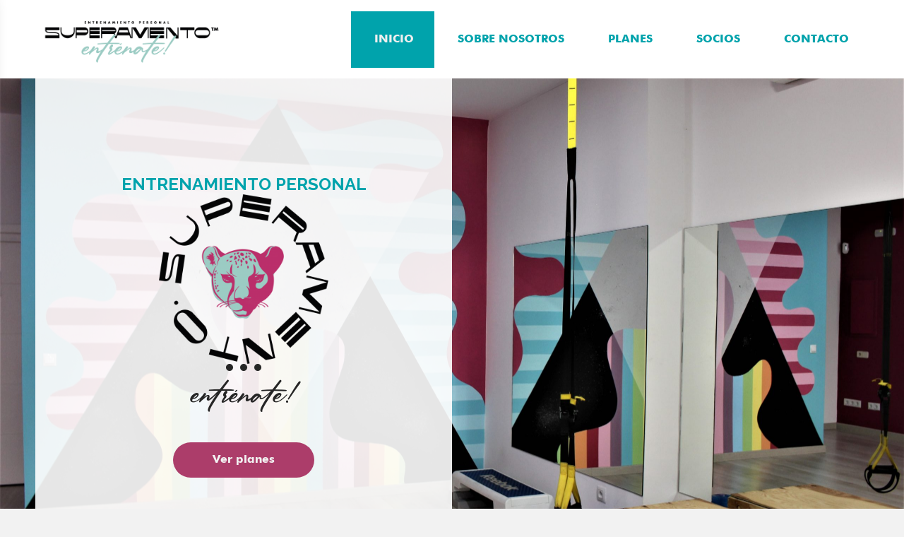

--- FILE ---
content_type: text/html; charset=UTF-8
request_url: https://www.superamento.es/
body_size: 12749
content:
<!doctype html>
<html lang="es" class="no-js no-svg">
    <head>
        <meta charset="UTF-8">
        <meta name="viewport" content="width=device-width, initial-scale=1">
        <link rel="profile" href="http://gmpg.org/xfn/11">
        <link rel="pingback" href="https://www.superamento.es/xmlrpc.php"/>
        <title>Superamento &#8211; Entrenamiento personal</title>
<meta name='robots' content='max-image-preview:large' />
<link rel='dns-prefetch' href='//fonts.googleapis.com' />
<link rel="alternate" type="application/rss+xml" title="Superamento &raquo; Feed" href="https://www.superamento.es/feed/" />
<link rel="alternate" type="application/rss+xml" title="Superamento &raquo; Feed de los comentarios" href="https://www.superamento.es/comments/feed/" />
<link rel="alternate" title="oEmbed (JSON)" type="application/json+oembed" href="https://www.superamento.es/wp-json/oembed/1.0/embed?url=https%3A%2F%2Fwww.superamento.es%2F" />
<link rel="alternate" title="oEmbed (XML)" type="text/xml+oembed" href="https://www.superamento.es/wp-json/oembed/1.0/embed?url=https%3A%2F%2Fwww.superamento.es%2F&#038;format=xml" />
<style id='wp-img-auto-sizes-contain-inline-css' type='text/css'>
img:is([sizes=auto i],[sizes^="auto," i]){contain-intrinsic-size:3000px 1500px}
/*# sourceURL=wp-img-auto-sizes-contain-inline-css */
</style>
<style id='wp-emoji-styles-inline-css' type='text/css'>

	img.wp-smiley, img.emoji {
		display: inline !important;
		border: none !important;
		box-shadow: none !important;
		height: 1em !important;
		width: 1em !important;
		margin: 0 0.07em !important;
		vertical-align: -0.1em !important;
		background: none !important;
		padding: 0 !important;
	}
/*# sourceURL=wp-emoji-styles-inline-css */
</style>
<style id='wp-block-library-inline-css' type='text/css'>
:root{--wp-block-synced-color:#7a00df;--wp-block-synced-color--rgb:122,0,223;--wp-bound-block-color:var(--wp-block-synced-color);--wp-editor-canvas-background:#ddd;--wp-admin-theme-color:#007cba;--wp-admin-theme-color--rgb:0,124,186;--wp-admin-theme-color-darker-10:#006ba1;--wp-admin-theme-color-darker-10--rgb:0,107,160.5;--wp-admin-theme-color-darker-20:#005a87;--wp-admin-theme-color-darker-20--rgb:0,90,135;--wp-admin-border-width-focus:2px}@media (min-resolution:192dpi){:root{--wp-admin-border-width-focus:1.5px}}.wp-element-button{cursor:pointer}:root .has-very-light-gray-background-color{background-color:#eee}:root .has-very-dark-gray-background-color{background-color:#313131}:root .has-very-light-gray-color{color:#eee}:root .has-very-dark-gray-color{color:#313131}:root .has-vivid-green-cyan-to-vivid-cyan-blue-gradient-background{background:linear-gradient(135deg,#00d084,#0693e3)}:root .has-purple-crush-gradient-background{background:linear-gradient(135deg,#34e2e4,#4721fb 50%,#ab1dfe)}:root .has-hazy-dawn-gradient-background{background:linear-gradient(135deg,#faaca8,#dad0ec)}:root .has-subdued-olive-gradient-background{background:linear-gradient(135deg,#fafae1,#67a671)}:root .has-atomic-cream-gradient-background{background:linear-gradient(135deg,#fdd79a,#004a59)}:root .has-nightshade-gradient-background{background:linear-gradient(135deg,#330968,#31cdcf)}:root .has-midnight-gradient-background{background:linear-gradient(135deg,#020381,#2874fc)}:root{--wp--preset--font-size--normal:16px;--wp--preset--font-size--huge:42px}.has-regular-font-size{font-size:1em}.has-larger-font-size{font-size:2.625em}.has-normal-font-size{font-size:var(--wp--preset--font-size--normal)}.has-huge-font-size{font-size:var(--wp--preset--font-size--huge)}.has-text-align-center{text-align:center}.has-text-align-left{text-align:left}.has-text-align-right{text-align:right}.has-fit-text{white-space:nowrap!important}#end-resizable-editor-section{display:none}.aligncenter{clear:both}.items-justified-left{justify-content:flex-start}.items-justified-center{justify-content:center}.items-justified-right{justify-content:flex-end}.items-justified-space-between{justify-content:space-between}.screen-reader-text{border:0;clip-path:inset(50%);height:1px;margin:-1px;overflow:hidden;padding:0;position:absolute;width:1px;word-wrap:normal!important}.screen-reader-text:focus{background-color:#ddd;clip-path:none;color:#444;display:block;font-size:1em;height:auto;left:5px;line-height:normal;padding:15px 23px 14px;text-decoration:none;top:5px;width:auto;z-index:100000}html :where(.has-border-color){border-style:solid}html :where([style*=border-top-color]){border-top-style:solid}html :where([style*=border-right-color]){border-right-style:solid}html :where([style*=border-bottom-color]){border-bottom-style:solid}html :where([style*=border-left-color]){border-left-style:solid}html :where([style*=border-width]){border-style:solid}html :where([style*=border-top-width]){border-top-style:solid}html :where([style*=border-right-width]){border-right-style:solid}html :where([style*=border-bottom-width]){border-bottom-style:solid}html :where([style*=border-left-width]){border-left-style:solid}html :where(img[class*=wp-image-]){height:auto;max-width:100%}:where(figure){margin:0 0 1em}html :where(.is-position-sticky){--wp-admin--admin-bar--position-offset:var(--wp-admin--admin-bar--height,0px)}@media screen and (max-width:600px){html :where(.is-position-sticky){--wp-admin--admin-bar--position-offset:0px}}

/*# sourceURL=wp-block-library-inline-css */
</style><style id='wp-block-paragraph-inline-css' type='text/css'>
.is-small-text{font-size:.875em}.is-regular-text{font-size:1em}.is-large-text{font-size:2.25em}.is-larger-text{font-size:3em}.has-drop-cap:not(:focus):first-letter{float:left;font-size:8.4em;font-style:normal;font-weight:100;line-height:.68;margin:.05em .1em 0 0;text-transform:uppercase}body.rtl .has-drop-cap:not(:focus):first-letter{float:none;margin-left:.1em}p.has-drop-cap.has-background{overflow:hidden}:root :where(p.has-background){padding:1.25em 2.375em}:where(p.has-text-color:not(.has-link-color)) a{color:inherit}p.has-text-align-left[style*="writing-mode:vertical-lr"],p.has-text-align-right[style*="writing-mode:vertical-rl"]{rotate:180deg}
/*# sourceURL=https://www.superamento.es/wp-includes/blocks/paragraph/style.min.css */
</style>
<style id='global-styles-inline-css' type='text/css'>
:root{--wp--preset--aspect-ratio--square: 1;--wp--preset--aspect-ratio--4-3: 4/3;--wp--preset--aspect-ratio--3-4: 3/4;--wp--preset--aspect-ratio--3-2: 3/2;--wp--preset--aspect-ratio--2-3: 2/3;--wp--preset--aspect-ratio--16-9: 16/9;--wp--preset--aspect-ratio--9-16: 9/16;--wp--preset--color--black: #000000;--wp--preset--color--cyan-bluish-gray: #abb8c3;--wp--preset--color--white: #ffffff;--wp--preset--color--pale-pink: #f78da7;--wp--preset--color--vivid-red: #cf2e2e;--wp--preset--color--luminous-vivid-orange: #ff6900;--wp--preset--color--luminous-vivid-amber: #fcb900;--wp--preset--color--light-green-cyan: #7bdcb5;--wp--preset--color--vivid-green-cyan: #00d084;--wp--preset--color--pale-cyan-blue: #8ed1fc;--wp--preset--color--vivid-cyan-blue: #0693e3;--wp--preset--color--vivid-purple: #9b51e0;--wp--preset--gradient--vivid-cyan-blue-to-vivid-purple: linear-gradient(135deg,rgb(6,147,227) 0%,rgb(155,81,224) 100%);--wp--preset--gradient--light-green-cyan-to-vivid-green-cyan: linear-gradient(135deg,rgb(122,220,180) 0%,rgb(0,208,130) 100%);--wp--preset--gradient--luminous-vivid-amber-to-luminous-vivid-orange: linear-gradient(135deg,rgb(252,185,0) 0%,rgb(255,105,0) 100%);--wp--preset--gradient--luminous-vivid-orange-to-vivid-red: linear-gradient(135deg,rgb(255,105,0) 0%,rgb(207,46,46) 100%);--wp--preset--gradient--very-light-gray-to-cyan-bluish-gray: linear-gradient(135deg,rgb(238,238,238) 0%,rgb(169,184,195) 100%);--wp--preset--gradient--cool-to-warm-spectrum: linear-gradient(135deg,rgb(74,234,220) 0%,rgb(151,120,209) 20%,rgb(207,42,186) 40%,rgb(238,44,130) 60%,rgb(251,105,98) 80%,rgb(254,248,76) 100%);--wp--preset--gradient--blush-light-purple: linear-gradient(135deg,rgb(255,206,236) 0%,rgb(152,150,240) 100%);--wp--preset--gradient--blush-bordeaux: linear-gradient(135deg,rgb(254,205,165) 0%,rgb(254,45,45) 50%,rgb(107,0,62) 100%);--wp--preset--gradient--luminous-dusk: linear-gradient(135deg,rgb(255,203,112) 0%,rgb(199,81,192) 50%,rgb(65,88,208) 100%);--wp--preset--gradient--pale-ocean: linear-gradient(135deg,rgb(255,245,203) 0%,rgb(182,227,212) 50%,rgb(51,167,181) 100%);--wp--preset--gradient--electric-grass: linear-gradient(135deg,rgb(202,248,128) 0%,rgb(113,206,126) 100%);--wp--preset--gradient--midnight: linear-gradient(135deg,rgb(2,3,129) 0%,rgb(40,116,252) 100%);--wp--preset--font-size--small: 13px;--wp--preset--font-size--medium: 20px;--wp--preset--font-size--large: 36px;--wp--preset--font-size--x-large: 42px;--wp--preset--spacing--20: 0.44rem;--wp--preset--spacing--30: 0.67rem;--wp--preset--spacing--40: 1rem;--wp--preset--spacing--50: 1.5rem;--wp--preset--spacing--60: 2.25rem;--wp--preset--spacing--70: 3.38rem;--wp--preset--spacing--80: 5.06rem;--wp--preset--shadow--natural: 6px 6px 9px rgba(0, 0, 0, 0.2);--wp--preset--shadow--deep: 12px 12px 50px rgba(0, 0, 0, 0.4);--wp--preset--shadow--sharp: 6px 6px 0px rgba(0, 0, 0, 0.2);--wp--preset--shadow--outlined: 6px 6px 0px -3px rgb(255, 255, 255), 6px 6px rgb(0, 0, 0);--wp--preset--shadow--crisp: 6px 6px 0px rgb(0, 0, 0);}:where(.is-layout-flex){gap: 0.5em;}:where(.is-layout-grid){gap: 0.5em;}body .is-layout-flex{display: flex;}.is-layout-flex{flex-wrap: wrap;align-items: center;}.is-layout-flex > :is(*, div){margin: 0;}body .is-layout-grid{display: grid;}.is-layout-grid > :is(*, div){margin: 0;}:where(.wp-block-columns.is-layout-flex){gap: 2em;}:where(.wp-block-columns.is-layout-grid){gap: 2em;}:where(.wp-block-post-template.is-layout-flex){gap: 1.25em;}:where(.wp-block-post-template.is-layout-grid){gap: 1.25em;}.has-black-color{color: var(--wp--preset--color--black) !important;}.has-cyan-bluish-gray-color{color: var(--wp--preset--color--cyan-bluish-gray) !important;}.has-white-color{color: var(--wp--preset--color--white) !important;}.has-pale-pink-color{color: var(--wp--preset--color--pale-pink) !important;}.has-vivid-red-color{color: var(--wp--preset--color--vivid-red) !important;}.has-luminous-vivid-orange-color{color: var(--wp--preset--color--luminous-vivid-orange) !important;}.has-luminous-vivid-amber-color{color: var(--wp--preset--color--luminous-vivid-amber) !important;}.has-light-green-cyan-color{color: var(--wp--preset--color--light-green-cyan) !important;}.has-vivid-green-cyan-color{color: var(--wp--preset--color--vivid-green-cyan) !important;}.has-pale-cyan-blue-color{color: var(--wp--preset--color--pale-cyan-blue) !important;}.has-vivid-cyan-blue-color{color: var(--wp--preset--color--vivid-cyan-blue) !important;}.has-vivid-purple-color{color: var(--wp--preset--color--vivid-purple) !important;}.has-black-background-color{background-color: var(--wp--preset--color--black) !important;}.has-cyan-bluish-gray-background-color{background-color: var(--wp--preset--color--cyan-bluish-gray) !important;}.has-white-background-color{background-color: var(--wp--preset--color--white) !important;}.has-pale-pink-background-color{background-color: var(--wp--preset--color--pale-pink) !important;}.has-vivid-red-background-color{background-color: var(--wp--preset--color--vivid-red) !important;}.has-luminous-vivid-orange-background-color{background-color: var(--wp--preset--color--luminous-vivid-orange) !important;}.has-luminous-vivid-amber-background-color{background-color: var(--wp--preset--color--luminous-vivid-amber) !important;}.has-light-green-cyan-background-color{background-color: var(--wp--preset--color--light-green-cyan) !important;}.has-vivid-green-cyan-background-color{background-color: var(--wp--preset--color--vivid-green-cyan) !important;}.has-pale-cyan-blue-background-color{background-color: var(--wp--preset--color--pale-cyan-blue) !important;}.has-vivid-cyan-blue-background-color{background-color: var(--wp--preset--color--vivid-cyan-blue) !important;}.has-vivid-purple-background-color{background-color: var(--wp--preset--color--vivid-purple) !important;}.has-black-border-color{border-color: var(--wp--preset--color--black) !important;}.has-cyan-bluish-gray-border-color{border-color: var(--wp--preset--color--cyan-bluish-gray) !important;}.has-white-border-color{border-color: var(--wp--preset--color--white) !important;}.has-pale-pink-border-color{border-color: var(--wp--preset--color--pale-pink) !important;}.has-vivid-red-border-color{border-color: var(--wp--preset--color--vivid-red) !important;}.has-luminous-vivid-orange-border-color{border-color: var(--wp--preset--color--luminous-vivid-orange) !important;}.has-luminous-vivid-amber-border-color{border-color: var(--wp--preset--color--luminous-vivid-amber) !important;}.has-light-green-cyan-border-color{border-color: var(--wp--preset--color--light-green-cyan) !important;}.has-vivid-green-cyan-border-color{border-color: var(--wp--preset--color--vivid-green-cyan) !important;}.has-pale-cyan-blue-border-color{border-color: var(--wp--preset--color--pale-cyan-blue) !important;}.has-vivid-cyan-blue-border-color{border-color: var(--wp--preset--color--vivid-cyan-blue) !important;}.has-vivid-purple-border-color{border-color: var(--wp--preset--color--vivid-purple) !important;}.has-vivid-cyan-blue-to-vivid-purple-gradient-background{background: var(--wp--preset--gradient--vivid-cyan-blue-to-vivid-purple) !important;}.has-light-green-cyan-to-vivid-green-cyan-gradient-background{background: var(--wp--preset--gradient--light-green-cyan-to-vivid-green-cyan) !important;}.has-luminous-vivid-amber-to-luminous-vivid-orange-gradient-background{background: var(--wp--preset--gradient--luminous-vivid-amber-to-luminous-vivid-orange) !important;}.has-luminous-vivid-orange-to-vivid-red-gradient-background{background: var(--wp--preset--gradient--luminous-vivid-orange-to-vivid-red) !important;}.has-very-light-gray-to-cyan-bluish-gray-gradient-background{background: var(--wp--preset--gradient--very-light-gray-to-cyan-bluish-gray) !important;}.has-cool-to-warm-spectrum-gradient-background{background: var(--wp--preset--gradient--cool-to-warm-spectrum) !important;}.has-blush-light-purple-gradient-background{background: var(--wp--preset--gradient--blush-light-purple) !important;}.has-blush-bordeaux-gradient-background{background: var(--wp--preset--gradient--blush-bordeaux) !important;}.has-luminous-dusk-gradient-background{background: var(--wp--preset--gradient--luminous-dusk) !important;}.has-pale-ocean-gradient-background{background: var(--wp--preset--gradient--pale-ocean) !important;}.has-electric-grass-gradient-background{background: var(--wp--preset--gradient--electric-grass) !important;}.has-midnight-gradient-background{background: var(--wp--preset--gradient--midnight) !important;}.has-small-font-size{font-size: var(--wp--preset--font-size--small) !important;}.has-medium-font-size{font-size: var(--wp--preset--font-size--medium) !important;}.has-large-font-size{font-size: var(--wp--preset--font-size--large) !important;}.has-x-large-font-size{font-size: var(--wp--preset--font-size--x-large) !important;}
/*# sourceURL=global-styles-inline-css */
</style>

<style id='classic-theme-styles-inline-css' type='text/css'>
/*! This file is auto-generated */
.wp-block-button__link{color:#fff;background-color:#32373c;border-radius:9999px;box-shadow:none;text-decoration:none;padding:calc(.667em + 2px) calc(1.333em + 2px);font-size:1.125em}.wp-block-file__button{background:#32373c;color:#fff;text-decoration:none}
/*# sourceURL=/wp-includes/css/classic-themes.min.css */
</style>
<link rel='stylesheet' id='style-oct-coworking-space-all-css' href='https://usercontent.one/wp/www.superamento.es/wp-content/themes/onecom-coworking-space/assets/min-css/style.min.css?ver=0.4.0&media=1646472075' type='text/css' media='all' />
<link rel='stylesheet' id='dashicons-css' href='https://www.superamento.es/wp-includes/css/dashicons.min.css?ver=6.9' type='text/css' media='all' />
<link rel='stylesheet' id='custom-google-font-css' href='//fonts.googleapis.com/css?family=Lusitana%3A400%2C700%7CRaleway%3A300%2C400%2C700&#038;subset=latin-ext&#038;ver=6.9' type='text/css' media='all' />
<script type="text/javascript" src="https://www.superamento.es/wp-includes/js/jquery/jquery.min.js?ver=3.7.1" id="jquery-core-js"></script>
<script type="text/javascript" src="https://www.superamento.es/wp-includes/js/jquery/jquery-migrate.min.js?ver=3.4.1" id="jquery-migrate-js"></script>
<link rel="https://api.w.org/" href="https://www.superamento.es/wp-json/" /><link rel="alternate" title="JSON" type="application/json" href="https://www.superamento.es/wp-json/wp/v2/pages/35" /><link rel="EditURI" type="application/rsd+xml" title="RSD" href="https://www.superamento.es/xmlrpc.php?rsd" />
<meta name="generator" content="WordPress 6.9" />
<link rel="canonical" href="https://www.superamento.es/" />
<link rel='shortlink' href='https://www.superamento.es/' />
<style>[class*=" icon-oc-"],[class^=icon-oc-]{speak:none;font-style:normal;font-weight:400;font-variant:normal;text-transform:none;line-height:1;-webkit-font-smoothing:antialiased;-moz-osx-font-smoothing:grayscale}.icon-oc-one-com-white-32px-fill:before{content:"901"}.icon-oc-one-com:before{content:"900"}#one-com-icon,.toplevel_page_onecom-wp .wp-menu-image{speak:none;display:flex;align-items:center;justify-content:center;text-transform:none;line-height:1;-webkit-font-smoothing:antialiased;-moz-osx-font-smoothing:grayscale}.onecom-wp-admin-bar-item>a,.toplevel_page_onecom-wp>.wp-menu-name{font-size:16px;font-weight:400;line-height:1}.toplevel_page_onecom-wp>.wp-menu-name img{width:69px;height:9px;}.wp-submenu-wrap.wp-submenu>.wp-submenu-head>img{width:88px;height:auto}.onecom-wp-admin-bar-item>a img{height:7px!important}.onecom-wp-admin-bar-item>a img,.toplevel_page_onecom-wp>.wp-menu-name img{opacity:.8}.onecom-wp-admin-bar-item.hover>a img,.toplevel_page_onecom-wp.wp-has-current-submenu>.wp-menu-name img,li.opensub>a.toplevel_page_onecom-wp>.wp-menu-name img{opacity:1}#one-com-icon:before,.onecom-wp-admin-bar-item>a:before,.toplevel_page_onecom-wp>.wp-menu-image:before{content:'';position:static!important;background-color:rgba(240,245,250,.4);border-radius:102px;width:18px;height:18px;padding:0!important}.onecom-wp-admin-bar-item>a:before{width:14px;height:14px}.onecom-wp-admin-bar-item.hover>a:before,.toplevel_page_onecom-wp.opensub>a>.wp-menu-image:before,.toplevel_page_onecom-wp.wp-has-current-submenu>.wp-menu-image:before{background-color:#76b82a}.onecom-wp-admin-bar-item>a{display:inline-flex!important;align-items:center;justify-content:center}#one-com-logo-wrapper{font-size:4em}#one-com-icon{vertical-align:middle}.imagify-welcome{display:none !important;}</style><style type="text/css">.recentcomments a{display:inline !important;padding:0 !important;margin:0 !important;}</style><style type="text/css" id="custom-background-css">
body.custom-background { background-image: url("https://usercontent.one/wp/www.superamento.es/wp-content/uploads/2022/03/fondo-1.png?media=1646472075"); background-position: left top; background-size: auto; background-repeat: repeat; background-attachment: fixed; }
</style>
	<link rel="icon" href="https://usercontent.one/wp/www.superamento.es/wp-content/uploads/2021/09/cropped-LOGO9-32x32.png?media=1646472075" sizes="32x32" />
<link rel="icon" href="https://usercontent.one/wp/www.superamento.es/wp-content/uploads/2021/09/cropped-LOGO9-192x192.png?media=1646472075" sizes="192x192" />
<link rel="apple-touch-icon" href="https://usercontent.one/wp/www.superamento.es/wp-content/uploads/2021/09/cropped-LOGO9-180x180.png?media=1646472075" />
<meta name="msapplication-TileImage" content="https://usercontent.one/wp/www.superamento.es/wp-content/uploads/2021/09/cropped-LOGO9-270x270.png?media=1646472075" />
        <style type="text/css">

    .banner.home-banner{height:630px;}.oct-site-logo img{max-height:130px;}.oct-site-logo a, h1.site-title a{font-family:Arial;font-size:24px;font-style:normal;font-weight:normal;line-height:29px;text-decoration:none;}#primary-nav ul li a{font-family:Arial;font-size:16px;font-style:normal;font-weight:normal;text-decoration:none;}body, p, .section-content p, .post-content,.post-content p, .page-content, .page-content p, .cpt-excerpt, .cpt-excerpt p, .cpt-content, .cpt-content:not(.dashicons), .cpt-content p, .sidebar, .textnormal, .textwidget p, .benefit-content p{font-family:Arial;font-size:16px;font-style:normal;font-weight:400;line-height:24px;text-decoration:none;}h1, .page-content h1, .post-content h1, cpt-content h1{font-family:Arial;font-size:26px;font-style:normal;font-weight:bold;text-decoration:none;}h2, .page-content h2, .post-content h2, cpt-content h2, .textheading2.oversized, .oversized{font-family:Arial;font-size:48px;font-style:normal;font-weight:bold;text-decoration:none;}h3, .page-content h3, .post-content h3, cpt-content h3, .textheading3, .single-therapy-content h3{font-family:Arial;font-size:18px;font-style:normal;font-weight:normal;text-decoration:none;}h4, .page-content h4, .post-content h4, cpt-content h4{font-family:Arial;font-size:18px;font-style:normal;font-weight:600;text-decoration:none;}h5, .page-content h5, .post-content h5, cpt-content h5{font-family:Arial;font-size:16px;font-style:normal;text-decoration:none;}h6, .page-content h6, .post-content h6, cpt-content h6{font-family:Arial;font-size:14px;font-style:normal;font-weight:600;text-decoration:none;}.button, .banner-button a, .button1, .button-prime, .button-alt, #booking_form .submit {font-family:Arial;font-size:16px;font-style:normal;font-weight:normal;line-height:16px;text-decoration:none;}#oct-site-footer .textheading3{font-family:Arial;font-size:16px;font-style:normal;font-weight:bold;line-height:19px;text-decoration:none;}#oct-site-footer p{font-family:Arial;font-size:16px;font-style:normal;font-weight:normal;line-height:35px;text-decoration:none;}#page{background-color:#f1f1f1;}.section-content a:not(.button), .post-content a:not(.button), .sidebar .widget a:not(.button, .comment-reply-link){color:#000000;}.section-content a:not(.button):active, .post-content a:not(.button):active, .sidebar .widget a:not(.button, .comment-reply-link):active{color:#2C4A58;}.section-content a:not(.button):visited, .post-content a:not(.button):visited, .sidebar .widget a:not(.button, .comment-reply-link):visited{color:#2C4A58;}.section-content a:not(.button):hover, .post-content a:not(.button):hover, .sidebar .widget a:not(.button, .comment-reply-link):hover{color:#fabada;}.post-content h1, .cpt-content h1{color:#313131;}.post-content h2, .cpt-content h2{color:#313131;}.post-content h3, .cpt-content h3{color:#313131;}.post-content h4, .cpt-content h4{color:#313131;}.post-content h5, .cpt-content h5{color:#313131;}.post-content h6, .cpt-content h6{color:#313131;}.oct-header-menu, .mobile-title,.logo_nav_wrap{background-color:#ffffff;}.oct-site-logo a{color:#00a3ac;}.oct-site-logo a:hover{color:#000000;}#primary-nav ul li a, #sticky_menu li a{color:#00a3ac;}#primary-nav ul li:hover > a, #sticky_menu li:hover > a{color:#000000;}#primary-nav ul li.current_page_item a, #primary-nav ul li.current-menu-parent a, 
                  #sticky_menu li.current_page_item a, #sticky_menu li.current-menu-parent a{color:#00a3ac;}#primary-nav ul li a, #sticky_menu li a{background-color:#ffffff;}#primary-nav ul li:hover > a, #sticky_menu li:hover > a{background-color:#00a3ac;}#primary-nav ul li.current_page_item a, #primary-nav ul li.current-menu-parent a, 
                  #sticky_menu li.current_page_item a, #sticky_menu li.current-menu-parent a{background-color:#00a3ac;}#primary-nav ul.sub-menu li a, #sticky_menu ul.sub-menu li a{color:#efefef !important;}#primary-nav ul.sub-menu li:hover > a, #sticky_menu ul.sub-menu li:hover > a{color:#efefef !important;}ul.menu li.current-menu-item a, ul.menu li.current-menu-item a:hover, ul.menu > li.menu-item-has-children.hover > a, ul.menu li.current-menu-parent a, #primary-nav ul li.hover ul.sub-menu li.current-menu-item a{color:#efefef !important;}ul.menu > li ul.sub-menu li,  #primary-nav ul li.hover ul.sub-menu a, #sticky_menu ul.sub-menu li a{background-color:#333333;}ul.menu > li ul.sub-menu li:hover, 
            #primary-nav ul li.hover ul.sub-menu li:hover a, 
    ul.menu > li.menu-item-has-children.hover .sub-menu li:hover,
            #sticky_menu ul.sub-menu li:hover > a{background-color:#ffffff;}#primary-nav ul.sub-menu li.current_page_item a, #primary-nav ul.sub-menu li.current-menu-item a,
    ul.menu > li.menu-item-has-children.hover .sub-menu li.current-menu-item,
                    #primary-nav ul li.hover ul.sub-menu li.current-menu-item a,
                 #sticky_menu ul.sub-menu li.current_page_item a, #sticky_menu ul.sub-menu li.current-menu-item a{background-color:#ffffff;}.home-banner .banner-caption h1, .home-banner .banner-caption h2{color:#00a3ac;}.home-banner .banner-caption .sub-title p{color:#000000;}.banner.home-banner{}.footer-widgets{background-color:#202020;}.button1, .button-prime, .button-alt, .banner-button, .cta-content .button, .section-button .button:not(.dark), .cpt-button .button, .cpt-buttons .button, #commentform input[type=submit], #booking_form .submit {color:#ffffff;background-color:#ac3d6a;}.button1:hover, .button-prime:hover, .button-alt:hover, .banner-button:hover,.cta-content .button:hover, .section-button .button:hover, .cpt-button .button:hover, .cpt-buttons .button:hover, #commentform input[type=submit]:hover, #booking_form .submit:hover {color:#000000;background-color:#ac3d6a;}@font-face {
    font-family: 'futurabold';
    src: url('../fonts/Futura-Bold.woff') format('woff'),
         url('../fonts/Futura-Bold.ttf') format('truetype');
         url('../fonts/Futura-Bold.eot') format('embedded-opentype');}
    
@font-face {
    font-family: 'futurabook';
    src: url('../fonts/Futura-Book.woff') format('woff'),
         url('../fonts/Futura-Book.ttf') format('truetype');
         url('../fonts/Futura-Book.eot') format('embedded-opentype');}
    
@font-face {
    font-family: 'futuralight';
    src: url('../fonts/Futura-Light.woff') format('woff'),
         url('../fonts/Futura-Light.ttf') format('truetype');
         url('../fonts/Futura-Light.eot') format('embedded-opentype');}
    
@font-face {
    font-family: 'anittoregular';
    src: url('../fonts/anitto.woff2') format('woff2'),
         url('../fonts/anitto.woff') format('woff');
    font-weight: normal;
    font-style: normal;}
    
@font-face {
    font-family: 'poloniumregular';
    src: url('../fonts/polonium.woff2') format('woff2'),
         url('../fonts/polonium.woff') format('woff');
    font-weight: normal;
    font-style: normal;}
    
h1 {font-family:'poloniumregular' !important;}
.pricing-col {margin-bottom: 20px;}
.banner-caption-content p {font-family: 'anittoregular';font-size: 26px;}
input, textarea {padding: 20px; border-radius: 5px}
body, p, .section-content p, .post-content, .post-content p, .page-content, .page-content p, .cpt-excerpt, .cpt-excerpt p, .cpt-content, .cpt-content:not(.dashicons), .cpt-content p, .sidebar, .textnormal, .textwidget p, .benefit-content p {font-family: 'futurabook'} 
#primary-nav ul li a {font-family: 'futurabold';}
#oct-site-footer .textheading3 {font-family: 'futurabold';}
#oct-site-footer p {font-family: 'futurabook';}
h2, .page-content h2, .post-content h2, cpt-content h2, .textheading2.oversized, .oversized {font-family: 'futurabold';}
#booking_form label {font-family: 'futurabold';}
.button, .banner-button a, .button1, .button-prime, .button-alt, .section-button, #booking_form .submit {font-family: 'futurabold';}
.banner-button, .button1, .button1 a  {background-color: #ac3d6a !important;border-radius: 50px !important;}
.iframe-superamento {width: 100%;min-height: 900px;}
.about-us-benefits, .benefit-section {background-color: #FFFFFF !important;}
.section-title, .benefit-section h4 {color: #00a3ac};
.home-banner .banner-caption h1, .home-banner .banner-caption h2 {color: #00a3ac !important;}
.mt-3, .my-3 {margin-top: 0px !important;}
footer#oct-site-footer, body.custom-background, #page {background-image: url("https://usercontent.one/wp/www.superamento.es/wp-content/uploads/2022/03/fondo-1.png?media=1646472075") !important;}
.pricing-col {min-height: 520px;width: 47%; box-shadow: 0px 0px 5px 5px #999999;}
.price-amount {display:none}
.textheading2.oversized, .oversized {font-size: 28px;}
.textnormal>p {padding: 30px;}
.matricula {height: 300px;}
.therapy-wrapper {height: 350px; margin-top: 10px; width: 48%; float:right; margin-right: 1%;}
.therapy-content {margin: 10px auto; height: 350px;}
.therapy-content-inner {width: 100%;}
.cpt-buttons {margin-left: 72%;}
</style>            <link rel='stylesheet' id='one-shortcode-css-css' href='https://usercontent.one/wp/www.superamento.es/wp-content/themes/onecom-coworking-space/one-shortcodes/min-css/one-shortcodes.min.css?ver=6.9&media=1646472075' type='text/css' media='all' />
</head>
    <body class="home wp-singular page-template-default page page-id-35 custom-background wp-theme-onecom-coworking-space">
        <div id="oct-wrapper">
            <div id="page">
                <section class="oct-head-bar d-md-block d-lg-none">
    <div class="container oct-head-bar-content">
        <div class="row d-md-block mobile-site-title">
            <div class="col-10 mobile-page-title">
                Home            </div>
            <div class="col-2 menu-toggle"></div>
        </div>

        <div class="row mobile-title">
            <div class="col-12">
                <div class="oct-site-logo float-none text-center">
                                            <h1 class="site-title">
                            <a href="https://www.superamento.es/" rel="home">
                                <img src="https://usercontent.one/wp/www.superamento.es/wp-content/uploads/2021/09/LOGO3.png?media=1646472075" class="py-2" alt="Superamento" role="logo" />                            </a>
                        </h1>
                        <!-- END logo container -->
                                    </div>
            </div>
        </div>
    </div>
</section><section class="site-header oct-header-menu d-none d-lg-block">
    <header>
        <div class="container">
            <div class="row align-items-center logo_nav_wrap">
                <div class="col-3 col-md-3">
                    <div class="oct-site-logo">
                        <h1 class="mb-0">
                                                   
                            <a href="https://www.superamento.es/" rel="home">
                                <img src="https://usercontent.one/wp/www.superamento.es/wp-content/uploads/2021/09/LOGO3.png?media=1646472075" alt="Superamento" role="logo" class="py-1" />                            </a>
                        </h1>
                            <!-- END logo container -->
                                            </div>
                </div>
                <div class="col-8 col-md-9 float-right">
                    <!-- START nav container -->
                    <nav class="nav primary-nav float-right with-logo" id="primary-nav">
                        <ul id="menu-primary-coworking-space" class="menu"><li id="menu-item-46" class="menu-item menu-item-type-post_type menu-item-object-page menu-item-home current-menu-item page_item page-item-35 current_page_item menu-item-46"><a href="https://www.superamento.es/" aria-current="page">INICIO</a></li>
<li id="menu-item-45" class="menu-item menu-item-type-post_type menu-item-object-page menu-item-45"><a href="https://www.superamento.es/sobre-nosotros/">SOBRE NOSOTROS</a></li>
<li id="menu-item-44" class="menu-item menu-item-type-post_type menu-item-object-page menu-item-44"><a href="https://www.superamento.es/planes/">PLANES</a></li>
<li id="menu-item-63" class="menu-item menu-item-type-post_type menu-item-object-page menu-item-63"><a href="https://www.superamento.es/socios/">SOCIOS</a></li>
<li id="menu-item-43" class="menu-item menu-item-type-post_type menu-item-object-page menu-item-43"><a href="https://www.superamento.es/contact/">CONTACTO</a></li>
</ul>                    </nav>
                </div>
            </div>
        </div>
    </header>
</section>
    <section class="banner home-banner custom_height " role="banner" style="background-image:url(https://usercontent.one/wp/www.superamento.es/wp-content/uploads/2022/04/1-pag-inicio-scaled.jpg?media=1646472075);">
        <div class="container banner-content  align-right">
            <div class="row no-gutters align-items-center">
                                    <div class="text-center banner-caption  col-md-6">

                                                    <h2>ENTRENAMIENTO PERSONAL</h2>

                        
                        
                                                    <div class="sub-title cursive-font"><img src="https://usercontent.one/wp/www.superamento.es/wp-content/uploads/2021/09/LOGO6-297x300.png?media=1646472075" alt="" width="240" height="240" class="alignnone size-medium wp-image-76" /></div>
                                                <img alt="" src="https://usercontent.one/wp/www.superamento.es/wp-content/themes/onecom-coworking-space/assets/images/acupuncture-home-bg-pattern.png?media=1646472075">
                                                    <div class="banner-caption-content normal-text"><p>entrénate!</p></div>
                                                                            <div class="banner-button">
                                <a href="http://superamento.es/planes" class="button">Ver planes</a>
                            </div>
                        
                    </div>
                            </div>
        </div>
    </section>




    <section class="section background text-white text-center benefit-section" style="background-image: url(https://usercontent.one/wp/www.superamento.es/wp-content/uploads/2022/03/fondo-1.png?media=1646472075);">

        <div class="container">
            <div class="row">
                <div class="col-md-12">
                    <div class="section-title">
                        <h2>NUESTRO CENTRO</h2>
                                            </div>
                    <div class="section-content">
                                            </div>
                                            <div class="section-features">
                            <div class="row feature-wrap">
                                                                                                    <!-- Feature Box -->
                                    <div class="feature-box">
                                        <div class="feature-image">
                                               
                                                <img alt="Electroestimulación" src="https://usercontent.one/wp/www.superamento.es/wp-content/uploads/2022/02/ico_electro.png?media=1646472075"/>
                                                                                    </div>

                                        <div class="feature-text">
                                            <h4 class="cursive-font feature-heading">Electroestimulación</h4>
                                        </div>

                                    </div>
                                                                        <!-- Feature Box -->
                                    <div class="feature-box">
                                        <div class="feature-image">
                                               
                                                <img alt="Entrenamiento personal" src="https://usercontent.one/wp/www.superamento.es/wp-content/uploads/2022/02/ico_personal.png?media=1646472075"/>
                                                                                    </div>

                                        <div class="feature-text">
                                            <h4 class="cursive-font feature-heading">Entrenamiento personal</h4>
                                        </div>

                                    </div>
                                                                        <!-- Feature Box -->
                                    <div class="feature-box">
                                        <div class="feature-image">
                                               
                                                <img alt="Horario ampliado" src="https://usercontent.one/wp/www.superamento.es/wp-content/uploads/2022/02/coworking-space-icon-unlimited-access.png?media=1646472075"/>
                                                                                    </div>

                                        <div class="feature-text">
                                            <h4 class="cursive-font feature-heading">Horario ampliado</h4>
                                        </div>

                                    </div>
                                                                        <!-- Feature Box -->
                                    <div class="feature-box">
                                        <div class="feature-image">
                                               
                                                <img alt="Vestuarios" src="https://usercontent.one/wp/www.superamento.es/wp-content/uploads/2022/02/coworking-space-icon-dedicated-locker.png?media=1646472075"/>
                                                                                    </div>

                                        <div class="feature-text">
                                            <h4 class="cursive-font feature-heading">Vestuarios</h4>
                                        </div>

                                    </div>
                                                                        <!-- Feature Box -->
                                    <div class="feature-box">
                                        <div class="feature-image">
                                               
                                                <img alt="Sala polivalente" src="https://usercontent.one/wp/www.superamento.es/wp-content/uploads/2022/02/ico_gym.png?media=1646472075"/>
                                                                                    </div>

                                        <div class="feature-text">
                                            <h4 class="cursive-font feature-heading">Sala polivalente</h4>
                                        </div>

                                    </div>
                                    
                            </div>
                        </div>
                    
                                    </div>
            </div>
        </div>
    </section>

    <section class="section background text-white text-center"
             style="background-image: url()">
        <div class="container">
            <div class="row">
                <div class="col-12">
                    <div class="pricing-plan-content-wrap">
                        <div class="section-title">
                                                            <h2 class="textheading2 oversized">NUESTROS SERVICIOS</h2>
                                                                                </div>
                        <div class="section-content textnormal">
                            &nbsp;&nbsp;
                                                    </div>
                    </div>  
                </div>
            </div>
                            <div class="testimonials-row row">
                                                <div class="pricing-col">
                                <div class="price-header">
                                    &nbsp;
                                    <h2 class="textheading2">BENEFICIOS DEL ENTRENAMIENTO PERSONAL</h2>
                                    <p class="textnormal no-margin"></p>
                                </div>
                                <div class="price-border"></div>
                                <div class="textnormal"><p>Tu pones el objetivo y nosotros trabajamos para que lo consigas, desde la recuperación de una lesión, perdida de peso, oposiciones, objetivos estético, salud... Lo mejor de entrenar con una supervisión constante es la adaptación continua de los ejercicios. Esto nos permite aplicar más o menos intensidad, realizar las modificaciones necesarias para cumplir objetivos reales. Ayudándote a tener una mayor adherencia al entrenamiento. La motivación y el apoyo que ofrece tu entrenador es otro punto a favor, te hará disfrutar más de tus entrenos haciéndolos más dinámicos y divertidos.</p><br />
<img src="https://usercontent.one/wp/www.superamento.es/wp-content/uploads/2022/04/2-Benef-entr-pers.jpg?media=1646472075" alt="Entrenamiento personal" width="50%" height="auto" style="margin-bottom: 20px"></div>
                                <div class="price-amount center-align">
                                    <p class="textnormal "></p>
                                </div>
                                                            </div>
                                                    <div class="pricing-col">
                                <div class="price-header">
                                    &nbsp;
                                    <h2 class="textheading2">BENEFICIOS DE ENTRENAR EN PAREJA</h2>
                                    <p class="textnormal no-margin"></p>
                                </div>
                                <div class="price-border"></div>
                                <div class="textnormal"><p>Combina todos los beneficios del deporte añadiendo una motivación extra compartiéndolo con quien más te apetezca, serán entrenos más divertidos, os ayudará a generar más confianza el uno en el otro y os demostrará que sois capaces de superar cualquier reto.</p><br />
<img src="https://usercontent.one/wp/www.superamento.es/wp-content/uploads/2022/04/3-Benef-entre-parj.jpg?media=1646472075" alt="Entrenamiento personal" width="50%" height="auto"></div>
                                <div class="price-amount center-align">
                                    <p class="textnormal "></p>
                                </div>
                                                            </div>
                                                    <div class="pricing-col">
                                <div class="price-header">
                                    &nbsp;
                                    <h2 class="textheading2">BENEFICIOS DE ENTRENAR EN GRUPO</h2>
                                    <p class="textnormal no-margin"></p>
                                </div>
                                <div class="price-border"></div>
                                <div class="textnormal"><p>Seremos más comprometidos y responsables sabiendo que nuestro equipo cuenta con nosotros. En cada entreno estarán aseguradas las risas y momentos divertidos. Motivación extra para sacar tu lado más competitivo, sin darte cuenta te esforzaras y animarás a probar ejercicios nuevos con el apoyo de tus compañeros. Por ello también hará que saque una mejor versión de ti mismo para ofrecer tu ayuda a los demás.</p><br />
<img src="https://usercontent.one/wp/www.superamento.es/wp-content/uploads/2022/04/4-Benef-entr-grup.png?media=1646472075" alt="Entrenamiento personal" width="50%" height="auto"></div>
                                <div class="price-amount center-align">
                                    <p class="textnormal "></p>
                                </div>
                                                            </div>
                                                    <div class="pricing-col">
                                <div class="price-header">
                                    &nbsp;
                                    <h2 class="textheading2">BENEFICIOS DEL ENTRENAMIENTO CON ELECTROESTIMULACIÓN</h2>
                                    <p class="textnormal no-margin"></p>
                                </div>
                                <div class="price-border"></div>
                                <div class="textnormal"><p>- Ayuda al aumento de fuerza - Tonifica y aumenta la masa muscular - Mejora la capacidad aeróbica e anaeróbica - Acelera el metabolismo - Reduce los niveles de grasa corporal y celulitis - Ideal para recuperación de lesiones - Ahorro de tiempo</p><br />
<img src="https://usercontent.one/wp/www.superamento.es/wp-content/uploads/2022/04/5-Benef-Electro.png?media=1646472075" alt="Entrenamiento personal" width="50%" height="auto" style="margin-bottom: 20px"></div>
                                <div class="price-amount center-align">
                                    <p class="textnormal "></p>
                                </div>
                                                            </div>
                                        </div>
    
        </div>
    </section>
    <section class="section section-gallery solid text-center white-text mt-3">
        <div class="container">
            <div class="row">
                <div class="col-md-12">
                    <div class="section-title">
                        <h2 class="textheading2 oversized">VEN A CONOCERNOS</h2>
                                            </div>
                    <div class="section-content textnormal">
                        <p>Estamos en la calle Almendros, 5, en Coslada<br />También puedes seguirnos en nuestras redes sociales</p>
                    </div>                        
                </div>
                <div class="col-12">
                    <div id='gallery-1' class='gallery galleryid-35 gallery-columns-3 gallery-size-medium_featured'><figure class='gallery-item'>
			<div class='gallery-icon portrait'>
				<a href="https://usercontent.one/wp/www.superamento.es/wp-content/uploads/2022/04/pie-pag-inicial1.jpg?media=1646472075" title=""><img width="372" height="274" src="https://usercontent.one/wp/www.superamento.es/wp-content/uploads/2022/04/pie-pag-inicial1-372x274.jpg?media=1646472075" class="attachment-medium_featured size-medium_featured" alt="" decoding="async" /></a>
			</div></figure><figure class='gallery-item'>
			<div class='gallery-icon landscape'>
				<a href="https://usercontent.one/wp/www.superamento.es/wp-content/uploads/2022/04/pie-pag-inicial2-scaled.jpg?media=1646472075" title=""><img width="372" height="274" src="https://usercontent.one/wp/www.superamento.es/wp-content/uploads/2022/04/pie-pag-inicial2-372x274.jpg?media=1646472075" class="attachment-medium_featured size-medium_featured" alt="" decoding="async" /></a>
			</div></figure><figure class='gallery-item'>
			<div class='gallery-icon portrait'>
				<a href="https://usercontent.one/wp/www.superamento.es/wp-content/uploads/2022/04/pie-pag-inicial3.png?media=1646472075" title=""><img width="372" height="274" src="https://usercontent.one/wp/www.superamento.es/wp-content/uploads/2022/04/pie-pag-inicial3-372x274.png?media=1646472075" class="attachment-medium_featured size-medium_featured" alt="" decoding="async" /></a>
			</div></figure>
		</div>
                </div>
            </div>
        </div>
    </section>

    <footer id="oct-site-footer" class="footer-section bg-with-black">
        <div class="container no-padding">
            <div class="row">
                <div class="col-md-4 flex-column">
                    <div class="v-center">
                        <div id="text-1" class="widget widget_text"><div class="widget-title mb-md-3"><h3 class="textheading3">MANTENTE EN CONTACTO</h3></div>			<div class="textwidget"><p>Dirección:C/ Almendros, 5, local 14, Coslada, Madrid</p>
<p>Email: info@superamento.es</p>
<p>Teléfono: 648 14 81 46 / 91 782 33 76</p>
</div>
		</div>                    </div>
                     <div class="footer-widget-seperator"></div>
                </div>
               
                <div class="col-md-4 push-md-4 flex-column">
                    <div class="v-center">
                        <div id="text-2" class="widget widget_text"><div class="widget-title mb-md-3"><h3 class="textheading3">NUESTRO HORARIO</h3></div>			<div class="textwidget"><p>Lunes-Viernes: 8:30 a 22:30</p>
</div>
		</div><div id="block-2" class="widget widget_block widget_text">
<p><a href="https://www.superamento.es/politica-privacidad">Política de privacidad</a></p>
</div>                    </div>
                    <div class="footer-widget-seperator"></div>
                </div>

                <div class="col-md-4 pull-md-4 flex-column">
                    <div class="v-center">
                        <div id="one_social_widget-1" class="widget widget_one_social_widget"><div class="widget-title mb-md-3"><h3 class="textheading3">SÍGUENOS EN REDES</h3></div>    <div class="social-icons">
        <ul>
            
                
                        <li class="instagram">
                            <a href="https://www.instagram.com/superamento_es/?hl=es" target="_blank"><svg enable-background="new 0 0 512 512" height="512px"  version="1.1" viewBox="0 0 512 512" width="512px" xml:space="preserve" xmlns="http://www.w3.org/2000/svg" xmlns:xlink="http://www.w3.org/1999/xlink"><g id="instagram"><path d="M254.5,16.5c-131.996,0-239,107.004-239,239s107.004,239,239,239s239-107.004,239-239   S386.496,16.5,254.5,16.5z M412.892,413.892C370.584,456.2,314.333,479.5,254.5,479.5c-59.833,0-116.084-23.3-158.392-65.608   C53.8,371.584,30.5,315.333,30.5,255.5c0-59.833,23.3-116.084,65.608-158.392C138.416,54.8,194.667,31.5,254.5,31.5   c59.833,0,116.084,23.3,158.392,65.608C455.2,139.416,478.5,195.667,478.5,255.5C478.5,315.333,455.2,371.584,412.892,413.892z" fill="#2A527A"/><path clip-rule="evenodd" d="M171.864,142.5h168.008c15.961,0,28.628,12.612,28.628,28.571   v168.012c0,15.957-12.666,29.418-28.628,29.418H171.864c-15.957,0-29.364-13.46-29.364-29.418V171.071   C142.5,155.112,155.907,142.5,171.864,142.5L171.864,142.5z M307.508,167.5c-5.6,0-10.008,4.25-10.008,9.847v24.358   c0,5.597,4.408,9.795,10.008,9.795h25.548c5.6,0,10.444-4.198,10.444-9.795v-24.358c0-5.597-4.844-9.847-10.444-9.847H307.508   L307.508,167.5z M343.5,237.5h-20.053c1.879,6,2.896,12.728,2.896,19.469c0,37.596-31.458,68.107-70.259,68.107   c-38.803,0-70.257-30.53-70.257-68.126c0-6.741,1.015-13.45,2.898-19.45H167.5v95.627c0,4.944,4.51,9.373,9.451,9.373h157.402   c4.945,0,9.147-4.429,9.147-9.373V237.5L343.5,237.5z M256.084,210.6c-25.071,0-45.396,19.693-45.396,43.987   s20.325,43.987,45.396,43.987c25.073,0,45.396-19.693,45.396-43.987S281.157,210.6,256.084,210.6z" fill="#2A527A" fill-rule="evenodd"/></g></svg></a>
                        </li>
            
                
                        <li class="facebook">
                            <a href="https://www.facebook.com/Superamento/" target="_blank"><svg enable-background="new 0 0 512 512" height="512px"  version="1.1" viewBox="0 0 512 512" width="512px" xml:space="preserve" xmlns="http://www.w3.org/2000/svg" xmlns:xlink="http://www.w3.org/1999/xlink"><g id="facebook"><path d="M278.5,219.5v-26.998c0-12.187,2.946-18.002,21.864-18.002H323.5v-45h-39.007   c-48.535,0-63.993,21.553-63.993,59.744V219.5h-33v46h33v136h58v-136h40.216l5.385-46H278.5z" fill="#344C8A"/><path d="M254.5,16.5c-131.996,0-239,107.004-239,239s107.004,239,239,239s239-107.004,239-239   S386.496,16.5,254.5,16.5z M412.892,413.892C370.584,456.2,314.333,479.5,254.5,479.5c-59.833,0-116.084-23.3-158.392-65.608   C53.8,371.584,30.5,315.333,30.5,255.5c0-59.833,23.3-116.084,65.608-158.392C138.416,54.8,194.667,31.5,254.5,31.5   c59.833,0,116.084,23.3,158.392,65.608C455.2,139.416,478.5,195.667,478.5,255.5C478.5,315.333,455.2,371.584,412.892,413.892z" fill="#344C8A"/></g></svg></a>
                        </li>
                    </ul>
    </div>
</div>                        Superamento 2021 © Todos los derechos reservados                    </div>
                </div>
            </div>
        </div>
    </footer>

</div><!-- #wrapper -->
</div>
<script type="speculationrules">
{"prefetch":[{"source":"document","where":{"and":[{"href_matches":"/*"},{"not":{"href_matches":["/wp-*.php","/wp-admin/*","/wp-content/uploads/*","/wp-content/*","/wp-content/plugins/*","/wp-content/themes/onecom-coworking-space/*","/*\\?(.+)"]}},{"not":{"selector_matches":"a[rel~=\"nofollow\"]"}},{"not":{"selector_matches":".no-prefetch, .no-prefetch a"}}]},"eagerness":"conservative"}]}
</script>

<!--- START Mobile Menu --->
    <div id="sticky_menu_wrapper" class="d-md-block"><ul id="sticky_menu" class="menu"><li class="menu-item menu-item-type-post_type menu-item-object-page menu-item-home current-menu-item page_item page-item-35 current_page_item menu-item-46"><a href="https://www.superamento.es/" aria-current="page">INICIO</a></li>
<li class="menu-item menu-item-type-post_type menu-item-object-page menu-item-45"><a href="https://www.superamento.es/sobre-nosotros/">SOBRE NOSOTROS</a></li>
<li class="menu-item menu-item-type-post_type menu-item-object-page menu-item-44"><a href="https://www.superamento.es/planes/">PLANES</a></li>
<li class="menu-item menu-item-type-post_type menu-item-object-page menu-item-63"><a href="https://www.superamento.es/socios/">SOCIOS</a></li>
<li class="menu-item menu-item-type-post_type menu-item-object-page menu-item-43"><a href="https://www.superamento.es/contact/">CONTACTO</a></li>
</ul><div class="sticky_menu_collapse"><i></i></div></div><script type="text/javascript" src="https://usercontent.one/wp/www.superamento.es/wp-content/themes/onecom-coworking-space/assets/min-js/bootstrap.min.js?ver=0.4.0&media=1646472075" id="bootstrap-js-js"></script>
<script type="text/javascript" src="https://usercontent.one/wp/www.superamento.es/wp-content/themes/onecom-coworking-space/one-shortcodes/min-js/one-shortcodes.min.js?media=1646472075" id="one-shortcode-js-js"></script>
<script type="text/javascript" id="script-oct-coworking-space-all-js-extra">
/* <![CDATA[ */
var one_ajax = {"ajaxurl":"https://www.superamento.es/wp-admin/admin-ajax.php","msg":"Espere...","subscribe_btn":"Suscribirse","send":"ENVIAR"};
//# sourceURL=script-oct-coworking-space-all-js-extra
/* ]]> */
</script>
<script type="text/javascript" src="https://usercontent.one/wp/www.superamento.es/wp-content/themes/onecom-coworking-space/assets/min-js/script.min.js?ver=0.4.0&media=1646472075" id="script-oct-coworking-space-all-js"></script>
<script type="text/javascript" src="https://www.superamento.es/wp-includes/js/comment-reply.min.js?ver=6.9" id="comment-reply-js" async="async" data-wp-strategy="async" fetchpriority="low"></script>
<script id="wp-emoji-settings" type="application/json">
{"baseUrl":"https://s.w.org/images/core/emoji/17.0.2/72x72/","ext":".png","svgUrl":"https://s.w.org/images/core/emoji/17.0.2/svg/","svgExt":".svg","source":{"concatemoji":"https://www.superamento.es/wp-includes/js/wp-emoji-release.min.js?ver=6.9"}}
</script>
<script type="module">
/* <![CDATA[ */
/*! This file is auto-generated */
const a=JSON.parse(document.getElementById("wp-emoji-settings").textContent),o=(window._wpemojiSettings=a,"wpEmojiSettingsSupports"),s=["flag","emoji"];function i(e){try{var t={supportTests:e,timestamp:(new Date).valueOf()};sessionStorage.setItem(o,JSON.stringify(t))}catch(e){}}function c(e,t,n){e.clearRect(0,0,e.canvas.width,e.canvas.height),e.fillText(t,0,0);t=new Uint32Array(e.getImageData(0,0,e.canvas.width,e.canvas.height).data);e.clearRect(0,0,e.canvas.width,e.canvas.height),e.fillText(n,0,0);const a=new Uint32Array(e.getImageData(0,0,e.canvas.width,e.canvas.height).data);return t.every((e,t)=>e===a[t])}function p(e,t){e.clearRect(0,0,e.canvas.width,e.canvas.height),e.fillText(t,0,0);var n=e.getImageData(16,16,1,1);for(let e=0;e<n.data.length;e++)if(0!==n.data[e])return!1;return!0}function u(e,t,n,a){switch(t){case"flag":return n(e,"\ud83c\udff3\ufe0f\u200d\u26a7\ufe0f","\ud83c\udff3\ufe0f\u200b\u26a7\ufe0f")?!1:!n(e,"\ud83c\udde8\ud83c\uddf6","\ud83c\udde8\u200b\ud83c\uddf6")&&!n(e,"\ud83c\udff4\udb40\udc67\udb40\udc62\udb40\udc65\udb40\udc6e\udb40\udc67\udb40\udc7f","\ud83c\udff4\u200b\udb40\udc67\u200b\udb40\udc62\u200b\udb40\udc65\u200b\udb40\udc6e\u200b\udb40\udc67\u200b\udb40\udc7f");case"emoji":return!a(e,"\ud83e\u1fac8")}return!1}function f(e,t,n,a){let r;const o=(r="undefined"!=typeof WorkerGlobalScope&&self instanceof WorkerGlobalScope?new OffscreenCanvas(300,150):document.createElement("canvas")).getContext("2d",{willReadFrequently:!0}),s=(o.textBaseline="top",o.font="600 32px Arial",{});return e.forEach(e=>{s[e]=t(o,e,n,a)}),s}function r(e){var t=document.createElement("script");t.src=e,t.defer=!0,document.head.appendChild(t)}a.supports={everything:!0,everythingExceptFlag:!0},new Promise(t=>{let n=function(){try{var e=JSON.parse(sessionStorage.getItem(o));if("object"==typeof e&&"number"==typeof e.timestamp&&(new Date).valueOf()<e.timestamp+604800&&"object"==typeof e.supportTests)return e.supportTests}catch(e){}return null}();if(!n){if("undefined"!=typeof Worker&&"undefined"!=typeof OffscreenCanvas&&"undefined"!=typeof URL&&URL.createObjectURL&&"undefined"!=typeof Blob)try{var e="postMessage("+f.toString()+"("+[JSON.stringify(s),u.toString(),c.toString(),p.toString()].join(",")+"));",a=new Blob([e],{type:"text/javascript"});const r=new Worker(URL.createObjectURL(a),{name:"wpTestEmojiSupports"});return void(r.onmessage=e=>{i(n=e.data),r.terminate(),t(n)})}catch(e){}i(n=f(s,u,c,p))}t(n)}).then(e=>{for(const n in e)a.supports[n]=e[n],a.supports.everything=a.supports.everything&&a.supports[n],"flag"!==n&&(a.supports.everythingExceptFlag=a.supports.everythingExceptFlag&&a.supports[n]);var t;a.supports.everythingExceptFlag=a.supports.everythingExceptFlag&&!a.supports.flag,a.supports.everything||((t=a.source||{}).concatemoji?r(t.concatemoji):t.wpemoji&&t.twemoji&&(r(t.twemoji),r(t.wpemoji)))});
//# sourceURL=https://www.superamento.es/wp-includes/js/wp-emoji-loader.min.js
/* ]]> */
</script>
<script id="ocvars">var ocSiteMeta = {plugins: {"a3e4aa5d9179da09d8af9b6802f861a8": 1,"2c9812363c3c947e61f043af3c9852d0": 1,"b904efd4c2b650207df23db3e5b40c86": 1,"a3fe9dc9824eccbd72b7e5263258ab2c": 1}}</script></body>
</html>


--- FILE ---
content_type: text/css
request_url: https://usercontent.one/wp/www.superamento.es/wp-content/themes/onecom-coworking-space/one-shortcodes/min-css/one-shortcodes.min.css?ver=6.9&media=1646472075
body_size: 3220
content:
html.shinybox{overflow:hidden!important}#shinybox-overlay{width:100%;height:100%;position:fixed;top:0;left:0;z-index:99999!important;overflow:hidden;-webkit-user-select:none;-moz-user-select:none;-ms-user-select:none;user-select:none;background:rgba(13,13,13,.6)}@keyframes rightSpring{0%,100%{margin-left:0}50%{margin-left:-30px}}@keyframes leftSpring{0%,100%{margin-left:0}50%{margin-left:30px}}#shinybox-overlay img{border:none!important}#shinybox-overlay .shinybox-slider{height:100%;left:0;top:0;width:100%;white-space:nowrap;position:absolute;display:none}#shinybox-overlay .shinybox-slider.rightSpring{animation:rightSpring .3s}#shinybox-overlay .shinybox-slider.leftSpring{animation:leftSpring .3s}#shinybox-overlay .shinybox-slider .slide{height:100%;width:98%;line-height:1px;text-align:center;display:inline-block;margin:0 1%}#shinybox-overlay .shinybox-slider .slide:before{content:"";display:inline-block;height:50%;width:1px;margin-right:-1px}#shinybox-overlay .shinybox-slider .slide .shinybox-pdf-container,#shinybox-overlay .shinybox-slider .slide .shinybox-video-container,#shinybox-overlay .shinybox-slider .slide img{display:inline-block;max-height:100%;max-width:100%;margin:0;padding:0;width:auto;height:auto;vertical-align:middle}#shinybox-overlay .shinybox-slider .slide .shinybox-video-container{background:0 0;max-width:1140px;max-height:100%;width:100%;padding:5%;box-sizing:border-box}#shinybox-overlay .shinybox-slider .slide .shinybox-video-container .shinybox-video{width:100%;height:0;padding-bottom:56.25%;overflow:hidden;position:relative}#shinybox-overlay .shinybox-slider .slide .shinybox-video-container .shinybox-video iframe{width:100%!important;height:100%!important;position:absolute;top:0;left:0}#shinybox-overlay .shinybox-slider .slide .shinybox-pdf-container{background:0 0;max-width:1140px;height:100%;width:100%;box-sizing:border-box}#shinybox-overlay .shinybox-slider .slide .shinybox-pdf-container .shinybox-pdf{height:100%;width:100%;overflow:hidden;position:relative}#shinybox-overlay .shinybox-slider .slide .shinybox-pdf-container .shinybox-pdf iframe{width:100%!important;height:100%!important;position:absolute;top:0;left:0}#shinybox-overlay .shinybox-slider .loading{background:url(../images/loader.gif) center center no-repeat;height:31px;width:31px;margin:auto}#shinybox-overlay .shinybox-bottom,#shinybox-overlay .shinybox-top{position:absolute;left:0;z-index:999;height:50px;width:100%;text-shadow:1px 1px 1px #000;background-color:#0d0d0d;background-image:linear-gradient(#0d0d0d,#000);opacity:.95}#shinybox-overlay .shinybox-next.disabled,#shinybox-overlay .shinybox-prev.disabled{opacity:.3}#shinybox-overlay .shinybox-top{top:-50px}#shinybox-overlay .shinybox-top.visible-bars{top:0}#shinybox-overlay .shinybox-top.force-visible-bars{top:0!important}#shinybox-overlay .shinybox-bottom{text-align:right;bottom:-50px;border-top:1px solid rgba(255,255,255,.2);border-bottom:1px solid rgba(255,255,255,.2)}#shinybox-overlay .shinybox-bottom.visible-bars{bottom:0}#shinybox-overlay .shinybox-bottom.force-visible-bars{bottom:0!important}#shinybox-overlay .shinybox-close,#shinybox-overlay .shinybox-next,#shinybox-overlay .shinybox-prev{background-image:url(../images/icons.svg);background-repeat:no-repeat;border:none!important;text-decoration:none!important;cursor:pointer;width:50px;height:50px;display:inline-block;position:relative;z-index:1}#shinybox-overlay .shinybox-close{background-position:15px 12px;float:left}#shinybox-overlay .shinybox-prev{background-position:-32px 13px}#shinybox-overlay .shinybox-next{background-position:-78px 13px}#shinybox-overlay .shinybox-caption{color:#fff!important;font-size:15px;line-height:50px;font-family:Helvetica,Arial,sans-serif;float:left;margin-left:16px;width:calc(100% - 200px);text-align:left}
.one-column:after,.one-fullwidth-section:after{content:"";clear:both;display:block}html body .one-spacer{display:block!important;clear:both!important;margin:0!important;padding:0!important;float:none!important}.one-fullwidth-section{clear:both;display:block}.one-button,.one-button:focus,.one-button:hover{box-shadow:none;text-shadow:none;border-style:solid;text-decoration:none!important;outline:0;cursor:pointer;text-align:center;padding:.6em 1em;line-height:1em;border-width:0;display:inline-table;-webkit-transition:all .25s ease-in-out;transition:all .25s ease-in-out}.one-button img.one-button-icon-image,html .one-button span{display:table-cell;vertical-align:middle}html .left .one-button span,html .one-button span,html .right .one-button span{font-size:inherit;font-weight:inherit;font-family:inherit;line-height:inherit;margin:0;padding:0;color:inherit;width:auto;float:none}.one-button.one-button-left-align i.one-button-icon,.one-button.one-button-left-align img.one-button-icon-image{margin-right:.5em}.one-button.one-button-right-align i.one-button-icon,.one-button.one-button-right-align img.one-button-icon-image{margin-left:.5em}.one-carousel .slick-next,.one-carousel .slick-prev{box-shadow:none;text-shadow:none;width:1em;height:1em;line-height:1em;font-size:3em;z-index:99;border:0}.one-carousel .slick-next:before,.one-carousel .slick-prev:before{font-size:inherit;color:#ececec}.one-icon-box,.one-icon-box .one-icon-box-main-icon{-webkit-transition:all .2s ease-in-out;transition:all .2s ease-in-out;height:auto}.one-icon-box .one-icon-box-main-icon.icon-active{margin-top:-3px}.one-icon-box-description{margin-top:.5em}.one-icon-box-top.icon-align-left,.one-icon-box-top.icon-align-right{display:table}.one-icon-box-top.icon-align-left .one-icon-box-description{padding-left:1em}.one-icon-box-top.icon-align-right .one-icon-box-description{padding-right:1em}.one-icon-box-top.icon-align-left .one-icon-box-description,.one-icon-box-top.icon-align-left .one-icon-box-main-icon,.one-icon-box-top.icon-align-left i.one-icon-box-icon,.one-icon-box-top.icon-align-right .one-icon-box-description,.one-icon-box-top.icon-align-right .one-icon-box-main-icon,.one-icon-box-top.icon-align-right i.one-icon-box-icon{display:table-cell;vertical-align:middle}.one-box-icon-with-background i.one-icon-box-icon,.one-box-icon-with-background img.one-icon-box-image{padding:.4em;border-style:solid}.one-icon-box-top.icon-align-left .one-icon-box-main-icon img,.one-icon-box-top.icon-align-right .one-icon-box-main-icon img{max-width:none}embed,iframe,object{border:0;box-shadow:none;outline:0}.eight,.eleven,.five,.four,.nine,.one,.seven,.six,.ten,.three,.two{float:left;margin-right:10px}.five.last,.four.last,.one-column.four+.one-column.four+.one-column.four,.one-column.one+.one-column.one+.one-column.one+.one-column.one+.one-column.one+.one-column.one+.one-column.one+.one-column.one+.one-column.one+.one-column.one+.one-column.one+.one-column.one,.one-column.six+.one-column.six,.one-column.three+.one-column.three+.one-column.three+.one-column.three,.one-column.two+.one-column.two+.one-column.two+.one-column.two+.one-column.two+.one-column.two,.one.last,.six.last,.three.last,.two.last{margin-right:0}.one-column.one{width:7.3%}.one-column.two{width:15.74%}.one-column.three{width:24.1%}.one-column.four{width:32.59%}.one-column.five{width:41.01%}.one-column.six{width:49.44%}.one-column.seven{width:57.87%}.one-column.eight{width:66.3%}.one-column.nine{width:74.79%}.one-column.ten{width:83.1%}.one-column.eleven{width:91.5%}.one-column.twelve{width:100%}.gallery-item{display:inline-block;text-align:center;vertical-align:top;width:100%;margin:0 20px 20px 0}.gallery-item a,.gallery-item a>img{display:block;max-width:100%;height:auto;margin:0 auto}.gallery-columns-2 .gallery-item{width:48.8%}.gallery-columns-3 .gallery-item{width:31.5%}.gallery-columns-4 .gallery-item{width:23.3%}.gallery-columns-5 .gallery-item{width:18.6%}.gallery-columns-6 .gallery-item{width:16.66%}.gallery-columns-7 .gallery-item{width:14.28%}.gallery-columns-8 .gallery-item{width:12.5%}.gallery-columns-9 .gallery-item{width:11.11%}.gallery-caption{display:block}.gallery-columns-2 .gallery-item:nth-child(2n+2),.gallery-columns-3 .gallery-item:nth-child(3n+3),.gallery-columns-4 .gallery-item:nth-child(4n+4),.gallery-columns-5 .gallery-item:nth-child(5n+5){margin-right:0}@media (max-width:841px){.one-column.five,.one-column.four,.one-column.one,.one-column.three,.one-column.two{width:49.44%}.one-column.eight,.one-column.eleven,.one-column.nine,.one-column.seven,.one-column.six,.one-column.ten,.one-column.twelve{width:100%;margin-bottom:1em}.one-column+.one-column{margin-right:0}.gallery-columns-2 .gallery-item,.gallery-columns-3 .gallery-item,.gallery-columns-4 .gallery-item,.gallery-columns-5 .gallery-item,.gallery-columns-6 .gallery-item,.gallery-columns-7 .gallery-item,.gallery-columns-8 .gallery-item,.gallery-columns-9 .gallery-item{width:48.5%;margin-right:20px}.gallery-item+.gallery-item{margin-right:0}}@media (max-width:641px){.one-column.five,.one-column.four,.one-column.one,.one-column.three,.one-column.two{width:100%;margin-bottom:1em}.one-column{margin-right:0}.gallery-columns-2 .gallery-item,.gallery-columns-3 .gallery-item,.gallery-columns-4 .gallery-item,.gallery-columns-5 .gallery-item,.gallery-columns-6 .gallery-item,.gallery-columns-7 .gallery-item,.gallery-columns-8 .gallery-item,.gallery-columns-9 .gallery-item{width:100%;margin-right:0}}
@charset 'UTF-8';.slick-list,.slick-slider,.slick-track{position:relative;display:block}.slick-loading .slick-slide,.slick-loading .slick-track{visibility:hidden}.slick-arrow,.slick-dots li button{font-size:0;color:transparent;outline:0}.hideNavigator .slick-arrow,.slick-dots li,.slick-dots li button{box-sizing:border-box;cursor:pointer}@font-face{font-family:slick;font-weight:400;font-style:normal;src:url(../fonts/slick.eot);src:url(../fonts/slick.eot) format('embedded-opentype'),url(../fonts/slick.woff) format('woff'),url(../fonts/slick.ttf) format('truetype'),url(../fonts/slick.svg#slick) format('svg')}.app-slick.preview{opacity:0}.slick-slider{box-sizing:border-box;-webkit-user-select:none;-moz-user-select:none;-ms-user-select:none;user-select:none;-webkit-touch-callout:none;-khtml-user-select:none;-ms-touch-action:pan-y;touch-action:pan-y;-webkit-tap-highlight-color:transparent}.slick-list{overflow:hidden;margin:0;padding:0}.slick-list:focus{outline:0}.slick-list.dragging{cursor:pointer;cursor:hand}.slick-slider .slick-list,.slick-slider .slick-track{-webkit-transform:translate3d(0,0,0);-moz-transform:translate3d(0,0,0);-ms-transform:translate3d(0,0,0);-o-transform:translate3d(0,0,0);transform:translate3d(0,0,0)}.slick-track{top:0;left:0}.slick-track:after,.slick-track:before{display:table;content:''}.slick-slide,.slick-slide.slick-loading img{display:none}.slick-track:after{clear:both}.slick-slide{float:left;height:100%;min-height:1px}.slick-slide.dragging img{pointer-events:none}.slick-initialized .slick-slide{display:flex!important;justify-content:center;align-items:center;overflow:hidden}.slick-vertical .slick-slide{display:block;height:auto;border:1px solid transparent}.slick-arrow.slick-hidden{display:none!important}.slick-loading .slick-list{background:red}@font-face{font-family:slick;font-weight:400;font-style:normal}.slick-arrow{top:50%;cursor:pointer;background:0 0;display:flex;position:absolute;-webkit-transform:translate(0,-50%);-moz-transform:translate(0,-50%);-ms-transform:translate(0,-50%);-o-transform:translate(0,-50%);transform:translate(0,-50%);z-index:5;height:42px;width:42px;border-radius:4px;background-color:rgba(0,0,0,.5);justify-content:center;align-items:center;opacity:.5}.slick-arrow .arrow{border-top:12px solid transparent;border-bottom:12px solid transparent;opacity:.5}.slick-arrow:focus .next-arrow,.slick-arrow:focus .prev-arrow,.slick-arrow:hover .next-arrow,.slick-arrow:hover .prev-arrow,.slick-dots li button:focus:before,.slick-dots li button:hover:before{opacity:1}.slick-arrow .arrow.prev-arrow{border-left:none;border-right:12px solid #FFF}.slick-arrow .arrow.next-arrow{border-left:12px solid #FFF;border-right:none}.slick-arrow:focus,.slick-arrow:hover{color:transparent;outline:0;opacity:1}.slick-prev{left:20px}.slick-next{right:20px}.slick-dotted.slick-slider{margin-bottom:0}.slick-dots{position:absolute;display:block;width:100%;padding:0;margin:0;list-style:none;text-align:center;bottom:4px}.slick-dots li{border:2px solid rgba(0,0,0,.5);border-radius:11px;background-color:transparent;position:relative;display:inline-block;width:20px;height:20px;margin:0 5px;padding:0}.imageCaption,.legend,.slick-dots li button{position:absolute;padding:5px}.slick-dots li button{display:none!important;top:2px;left:2px;line-height:0;border:0;border:1px solid rgba(0,0,0,.5);border-radius:6px;height:12px;width:12px;background-color:#fff}.slick-dots .slick-active button{display:block!important}.slick-dots li button:focus,.slick-dots li button:hover{outline:0}.slick-dots li button:before{font-family:slick;font-size:6px;line-height:20px;position:absolute;top:0;left:0;width:20px;height:20px;text-align:center;opacity:.25;color:#000;-webkit-font-smoothing:antialiased;-moz-osx-font-smoothing:grayscale}.slick-dots li.slick-active button:before{opacity:.75;color:#000}.carousel .slider li{background-color:transparent}.carousel.carousel-slider .control-arrow{height:60px;top:calc(50% - 30px)}.autoNextDelay{height:36px;width:60px!important}.flexGrow{flex-grow:1}.legend{color:#fff;background-color:#000;opacity:.5;border-radius:0;font-size:18px;font-weight:400;font-style:normal;text-decoration:none;text-shadow:none;font-family:Arimo,"One Open Sans","Helvetica Neue",Helvetica,sans-serif;width:100%}.hideNavigator .slick-arrow{z-index:9;display:none!important}.hideNavigator.showNavigatorOnHover:hover .slick-arrow{display:flex!important}.hideIndicator .slick-dots{display:none!important;z-index:9}.hideIndicator.showIndicatorOnHover:hover .slick-dots{display:block!important}.imageSelected{max-height:140px;max-width:296px}.imageCaption{width:inherit;background-color:rgba(0,0,0,.5);color:#fff!important;z-index:10;min-height:24px}.imageCaptionTop{top:0}.imageCaptionMiddle{top:50%;-webkit-transform:translateY(-50%);-moz-transform:translateY(-50%);-ms-transform:translateY(-50%);-o-transform:translateY(-50%);transform:translateY(-50%)}.imageCaptionBottom{bottom:36px}.imageCaptionBottomNoIndicator{bottom:0}.imageCaptionLeft{text-align:left}.imageCaptionCenter{text-align:center}.imageCaptionRight{text-align:right}.slick-slider .slick-dots{display:none!important}.slick-slider:hover .slick-dots{display:block!important}
.slick-list,.slick-slider,.slick-track{position:relative;display:block}.slick-loading .slick-slide,.slick-loading .slick-track{visibility:hidden}.slick-slider{box-sizing:border-box;-webkit-user-select:none;-moz-user-select:none;-ms-user-select:none;user-select:none;-webkit-touch-callout:none;-khtml-user-select:none;-ms-touch-action:pan-y;touch-action:pan-y;-webkit-tap-highlight-color:transparent}.slick-list{overflow:hidden;margin:0;padding:0}.slick-list:focus{outline:0}.slick-list.dragging{cursor:pointer;cursor:hand}.slick-slider .slick-list,.slick-slider .slick-track{-webkit-transform:translate3d(0,0,0);-moz-transform:translate3d(0,0,0);-ms-transform:translate3d(0,0,0);-o-transform:translate3d(0,0,0);transform:translate3d(0,0,0)}.slick-track{top:0;left:0}.slick-track:after,.slick-track:before{display:table;content:''}.slick-track:after{clear:both}.slick-slide{display:none;float:left;height:100%;min-height:1px}[dir=rtl] .slick-slide{float:right}.slick-slide img{display:block}.slick-slide.slick-loading img{display:none}.slick-slide.dragging img{pointer-events:none}.slick-initialized .slick-slide{display:block}.slick-vertical .slick-slide{display:block;height:auto;border:1px solid transparent}.slick-arrow.slick-hidden{display:none}